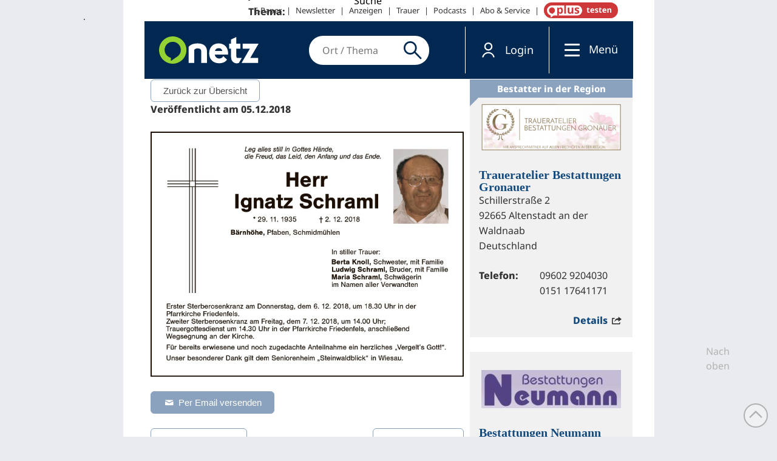

--- FILE ---
content_type: text/javascript
request_url: https://www.onetz.de/sites/all/themes/dnt_onet22/dist/js/vendor/ext-piano-integration.js?v=6
body_size: 2665
content:
function dnt_piano_open_login(){console.log("Piano login required"),$(".tp-close").click(),console.log("Piano modal hidden");let o=Drupal.settings.hasso.url+"/auth/authorize?ajaxMode=1&client_id="+Drupal.settings.hasso.clientid+"&responsetype=event&domain=https://"+window.location.hostname+"&doi_success_redirect="+window.location.href;$("body").append('<div class="sso-login-box-wrapper" style="position: fixed; top:0; left:0; right:0; bottom:0; z-index:99; background-color: rgba(80,80,80,.75)"><iframe class="sso-login-box" style="position: fixed; left: 50%; top: 50%; width: 340px; height: 410px; margin-left: -170px; margin-top: -205px; z-index: 100" src="'+o+'"></iframe></div>'),$(".sso-login-box-wrapper").click(function(){$(".sso-login-box-wrapper").remove()})}function dnt_piano_check_pending_checkout(){if("www.onetz.de"==window.location.hostname||"stage1.onetz.de"==window.location.hostname){let o=dnt_piano_get_checkout_params();o?(console.log("resuming piano checkout..."),dnt_piano_start_checkout(o,3e3)):console.log("No checkout params available.")}else console.log("skipping pending checkout check on external site")}function dnt_piano_start_checkout(o,e){o?setTimeout(()=>{"undefined"!=typeof tp&&""!==tp.userRef?(console.log("start Piano checkout..."),tp.offer.startCheckout(o),dnt_piano_remove_checkout_params()):"undefined"!=typeof mimasHassoAuthenticated&&mimasHassoAuthenticated?(console.log("UserRef is not available in piano but user is authenticated."),alert("Bitte entschuldigen Sie, es liegt ein technisches Problem vor, wodurch der OnetzPlus Zugang nicht eingerichtet werden kann. Bitte wenden Sie sich an unseren Leserservice.")):console.log("skipping piano checkout, user is not authenticated!")},e):console.log("Checkout params could not be found. Aborting checkout.")}function dnt_piano_store_checkout_params(o){"undefined"!=typeof Storage&&(localStorage.setItem("dntCoParams",JSON.stringify(o)),console.log("checkout params stored"))}function dnt_piano_get_checkout_params(){let o=null;return"undefined"!=typeof Storage&&void 0!==localStorage.dntCoParams&&(o=JSON.parse(localStorage.dntCoParams)),o}function dnt_piano_remove_checkout_params(){"undefined"!=typeof Storage&&(localStorage.removeItem("dntCoParams"),console.log("checkout params removed"))}function dnt_piano_store_redirect_url(o){"undefined"!=typeof Storage&&void 0!==o&&(localStorage.setItem("dntCoTarget",o),console.log("checkout target url stored"))}function dnt_piano_finalize_checkout(){let o="onetzplus";"undefined"!=typeof Storage&&void 0!==localStorage.dntCoTarget&&"null"!==localStorage.dntCoTarget?(o=localStorage.dntCoTarget,localStorage.removeItem("dntCoTarget"),console.log("using stored checkout target")):console.log("using default checkout target"),o.indexOf("?")>0?o+="&UpScoreConversion=2":o+="?UpScoreConversion=2",window.location=window.location.origin+"/user/hasso/sync?destination="+encodeURIComponent(o)}dnt_piano_check_pending_checkout();